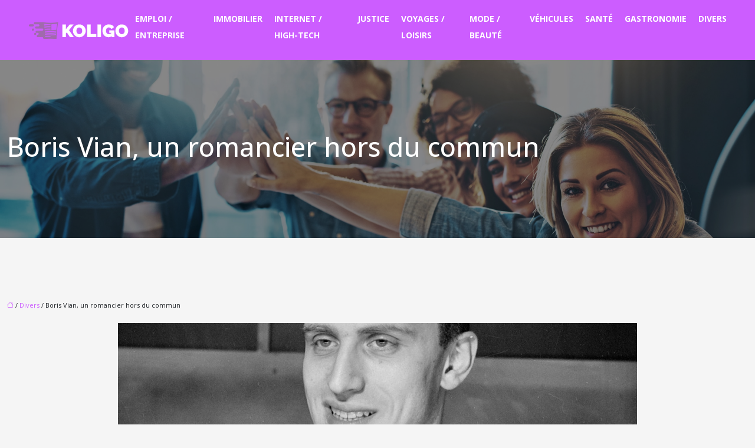

--- FILE ---
content_type: text/html; charset=UTF-8
request_url: https://www.koligo.fr/boris-vian-un-romancier-hors-du-commun/
body_size: 11710
content:
<!DOCTYPE html>
<html lang="fr-FR">
<head>
<meta charset="UTF-8" />
<meta name="viewport" content="width=device-width">
<link rel="shortcut icon" href="/wp-content/uploads/2020/07/koligo-fav-icon.png" /><script type="application/ld+json">
{
  "@context": "https://schema.org",
  "@type": "Article",
  "mainEntityOfPage": {
    "@type": "WebPage",
    "@id": "https://www.koligo.fr/boris-vian-un-romancier-hors-du-commun/"
  },
  "headline": "Boris Vian : une figure du monde culturel français",
  "description": "Boris Vian fait partie des romanciers qui ont marqué l’histoire culturelle en France. Ses multiples talents et son vécu ont véritablement fait sa renommée. ",
  "image": {
    "@type": "ImageObject",
    "url":"https://www.koligo.fr/wp-content/uploads/2022/05/boris-vian.jpg",
    "width":880,
    "height": 300 
  },  "author": {
    "@type": "Person",
    "name": "admin",
    "url": "https://www.koligo.fr/author/koligo"
  },
  "publisher": {
    "@type": "Organization",
    "name": "",
    "logo": {
      "@type": "ImageObject",
      "url": "https://www.koligo.fr/wp-content/uploads/2020/07/koligo-logo-scroll.png"
    }
  },
  "datePublished": "2022-05-05T16:00:45+00:00",
  "dateModified": "2022-05-05T16:00:45+00:00"
}
</script>
<meta name='robots' content='max-image-preview:large' />
	<style>img:is([sizes="auto" i], [sizes^="auto," i]) { contain-intrinsic-size: 3000px 1500px }</style>
	<title>Boris Vian : une figure du monde culturel français</title><meta name="description" content="Boris Vian fait partie des romanciers qui ont marqué l’histoire culturelle en France. Ses multiples talents et son vécu ont véritablement fait sa renommée. "><link rel='stylesheet' id='wp-block-library-css' href='https://www.koligo.fr/wp-includes/css/dist/block-library/style.min.css?ver=d5b7f9f73180fc83e1346820ad69b350' type='text/css' media='all' />
<style id='global-styles-inline-css' type='text/css'>
:root{--wp--preset--aspect-ratio--square: 1;--wp--preset--aspect-ratio--4-3: 4/3;--wp--preset--aspect-ratio--3-4: 3/4;--wp--preset--aspect-ratio--3-2: 3/2;--wp--preset--aspect-ratio--2-3: 2/3;--wp--preset--aspect-ratio--16-9: 16/9;--wp--preset--aspect-ratio--9-16: 9/16;--wp--preset--color--black: #000000;--wp--preset--color--cyan-bluish-gray: #abb8c3;--wp--preset--color--white: #ffffff;--wp--preset--color--pale-pink: #f78da7;--wp--preset--color--vivid-red: #cf2e2e;--wp--preset--color--luminous-vivid-orange: #ff6900;--wp--preset--color--luminous-vivid-amber: #fcb900;--wp--preset--color--light-green-cyan: #7bdcb5;--wp--preset--color--vivid-green-cyan: #00d084;--wp--preset--color--pale-cyan-blue: #8ed1fc;--wp--preset--color--vivid-cyan-blue: #0693e3;--wp--preset--color--vivid-purple: #9b51e0;--wp--preset--color--base: #f9f9f9;--wp--preset--color--base-2: #ffffff;--wp--preset--color--contrast: #111111;--wp--preset--color--contrast-2: #636363;--wp--preset--color--contrast-3: #A4A4A4;--wp--preset--color--accent: #cfcabe;--wp--preset--color--accent-2: #c2a990;--wp--preset--color--accent-3: #d8613c;--wp--preset--color--accent-4: #b1c5a4;--wp--preset--color--accent-5: #b5bdbc;--wp--preset--gradient--vivid-cyan-blue-to-vivid-purple: linear-gradient(135deg,rgba(6,147,227,1) 0%,rgb(155,81,224) 100%);--wp--preset--gradient--light-green-cyan-to-vivid-green-cyan: linear-gradient(135deg,rgb(122,220,180) 0%,rgb(0,208,130) 100%);--wp--preset--gradient--luminous-vivid-amber-to-luminous-vivid-orange: linear-gradient(135deg,rgba(252,185,0,1) 0%,rgba(255,105,0,1) 100%);--wp--preset--gradient--luminous-vivid-orange-to-vivid-red: linear-gradient(135deg,rgba(255,105,0,1) 0%,rgb(207,46,46) 100%);--wp--preset--gradient--very-light-gray-to-cyan-bluish-gray: linear-gradient(135deg,rgb(238,238,238) 0%,rgb(169,184,195) 100%);--wp--preset--gradient--cool-to-warm-spectrum: linear-gradient(135deg,rgb(74,234,220) 0%,rgb(151,120,209) 20%,rgb(207,42,186) 40%,rgb(238,44,130) 60%,rgb(251,105,98) 80%,rgb(254,248,76) 100%);--wp--preset--gradient--blush-light-purple: linear-gradient(135deg,rgb(255,206,236) 0%,rgb(152,150,240) 100%);--wp--preset--gradient--blush-bordeaux: linear-gradient(135deg,rgb(254,205,165) 0%,rgb(254,45,45) 50%,rgb(107,0,62) 100%);--wp--preset--gradient--luminous-dusk: linear-gradient(135deg,rgb(255,203,112) 0%,rgb(199,81,192) 50%,rgb(65,88,208) 100%);--wp--preset--gradient--pale-ocean: linear-gradient(135deg,rgb(255,245,203) 0%,rgb(182,227,212) 50%,rgb(51,167,181) 100%);--wp--preset--gradient--electric-grass: linear-gradient(135deg,rgb(202,248,128) 0%,rgb(113,206,126) 100%);--wp--preset--gradient--midnight: linear-gradient(135deg,rgb(2,3,129) 0%,rgb(40,116,252) 100%);--wp--preset--gradient--gradient-1: linear-gradient(to bottom, #cfcabe 0%, #F9F9F9 100%);--wp--preset--gradient--gradient-2: linear-gradient(to bottom, #C2A990 0%, #F9F9F9 100%);--wp--preset--gradient--gradient-3: linear-gradient(to bottom, #D8613C 0%, #F9F9F9 100%);--wp--preset--gradient--gradient-4: linear-gradient(to bottom, #B1C5A4 0%, #F9F9F9 100%);--wp--preset--gradient--gradient-5: linear-gradient(to bottom, #B5BDBC 0%, #F9F9F9 100%);--wp--preset--gradient--gradient-6: linear-gradient(to bottom, #A4A4A4 0%, #F9F9F9 100%);--wp--preset--gradient--gradient-7: linear-gradient(to bottom, #cfcabe 50%, #F9F9F9 50%);--wp--preset--gradient--gradient-8: linear-gradient(to bottom, #C2A990 50%, #F9F9F9 50%);--wp--preset--gradient--gradient-9: linear-gradient(to bottom, #D8613C 50%, #F9F9F9 50%);--wp--preset--gradient--gradient-10: linear-gradient(to bottom, #B1C5A4 50%, #F9F9F9 50%);--wp--preset--gradient--gradient-11: linear-gradient(to bottom, #B5BDBC 50%, #F9F9F9 50%);--wp--preset--gradient--gradient-12: linear-gradient(to bottom, #A4A4A4 50%, #F9F9F9 50%);--wp--preset--font-size--small: 13px;--wp--preset--font-size--medium: 20px;--wp--preset--font-size--large: 36px;--wp--preset--font-size--x-large: 42px;--wp--preset--spacing--20: min(1.5rem, 2vw);--wp--preset--spacing--30: min(2.5rem, 3vw);--wp--preset--spacing--40: min(4rem, 5vw);--wp--preset--spacing--50: min(6.5rem, 8vw);--wp--preset--spacing--60: min(10.5rem, 13vw);--wp--preset--spacing--70: 3.38rem;--wp--preset--spacing--80: 5.06rem;--wp--preset--spacing--10: 1rem;--wp--preset--shadow--natural: 6px 6px 9px rgba(0, 0, 0, 0.2);--wp--preset--shadow--deep: 12px 12px 50px rgba(0, 0, 0, 0.4);--wp--preset--shadow--sharp: 6px 6px 0px rgba(0, 0, 0, 0.2);--wp--preset--shadow--outlined: 6px 6px 0px -3px rgba(255, 255, 255, 1), 6px 6px rgba(0, 0, 0, 1);--wp--preset--shadow--crisp: 6px 6px 0px rgba(0, 0, 0, 1);}:root { --wp--style--global--content-size: 1320px;--wp--style--global--wide-size: 1920px; }:where(body) { margin: 0; }.wp-site-blocks { padding-top: var(--wp--style--root--padding-top); padding-bottom: var(--wp--style--root--padding-bottom); }.has-global-padding { padding-right: var(--wp--style--root--padding-right); padding-left: var(--wp--style--root--padding-left); }.has-global-padding > .alignfull { margin-right: calc(var(--wp--style--root--padding-right) * -1); margin-left: calc(var(--wp--style--root--padding-left) * -1); }.has-global-padding :where(:not(.alignfull.is-layout-flow) > .has-global-padding:not(.wp-block-block, .alignfull)) { padding-right: 0; padding-left: 0; }.has-global-padding :where(:not(.alignfull.is-layout-flow) > .has-global-padding:not(.wp-block-block, .alignfull)) > .alignfull { margin-left: 0; margin-right: 0; }.wp-site-blocks > .alignleft { float: left; margin-right: 2em; }.wp-site-blocks > .alignright { float: right; margin-left: 2em; }.wp-site-blocks > .aligncenter { justify-content: center; margin-left: auto; margin-right: auto; }:where(.wp-site-blocks) > * { margin-block-start: 1.2rem; margin-block-end: 0; }:where(.wp-site-blocks) > :first-child { margin-block-start: 0; }:where(.wp-site-blocks) > :last-child { margin-block-end: 0; }:root { --wp--style--block-gap: 1.2rem; }:root :where(.is-layout-flow) > :first-child{margin-block-start: 0;}:root :where(.is-layout-flow) > :last-child{margin-block-end: 0;}:root :where(.is-layout-flow) > *{margin-block-start: 1.2rem;margin-block-end: 0;}:root :where(.is-layout-constrained) > :first-child{margin-block-start: 0;}:root :where(.is-layout-constrained) > :last-child{margin-block-end: 0;}:root :where(.is-layout-constrained) > *{margin-block-start: 1.2rem;margin-block-end: 0;}:root :where(.is-layout-flex){gap: 1.2rem;}:root :where(.is-layout-grid){gap: 1.2rem;}.is-layout-flow > .alignleft{float: left;margin-inline-start: 0;margin-inline-end: 2em;}.is-layout-flow > .alignright{float: right;margin-inline-start: 2em;margin-inline-end: 0;}.is-layout-flow > .aligncenter{margin-left: auto !important;margin-right: auto !important;}.is-layout-constrained > .alignleft{float: left;margin-inline-start: 0;margin-inline-end: 2em;}.is-layout-constrained > .alignright{float: right;margin-inline-start: 2em;margin-inline-end: 0;}.is-layout-constrained > .aligncenter{margin-left: auto !important;margin-right: auto !important;}.is-layout-constrained > :where(:not(.alignleft):not(.alignright):not(.alignfull)){max-width: var(--wp--style--global--content-size);margin-left: auto !important;margin-right: auto !important;}.is-layout-constrained > .alignwide{max-width: var(--wp--style--global--wide-size);}body .is-layout-flex{display: flex;}.is-layout-flex{flex-wrap: wrap;align-items: center;}.is-layout-flex > :is(*, div){margin: 0;}body .is-layout-grid{display: grid;}.is-layout-grid > :is(*, div){margin: 0;}body{--wp--style--root--padding-top: 0px;--wp--style--root--padding-right: var(--wp--preset--spacing--50);--wp--style--root--padding-bottom: 0px;--wp--style--root--padding-left: var(--wp--preset--spacing--50);}a:where(:not(.wp-element-button)){text-decoration: underline;}:root :where(a:where(:not(.wp-element-button)):hover){text-decoration: none;}:root :where(.wp-element-button, .wp-block-button__link){background-color: var(--wp--preset--color--contrast);border-radius: .33rem;border-color: var(--wp--preset--color--contrast);border-width: 0;color: var(--wp--preset--color--base);font-family: inherit;font-size: var(--wp--preset--font-size--small);font-style: normal;font-weight: 500;line-height: inherit;padding-top: 0.6rem;padding-right: 1rem;padding-bottom: 0.6rem;padding-left: 1rem;text-decoration: none;}:root :where(.wp-element-button:hover, .wp-block-button__link:hover){background-color: var(--wp--preset--color--contrast-2);border-color: var(--wp--preset--color--contrast-2);color: var(--wp--preset--color--base);}:root :where(.wp-element-button:focus, .wp-block-button__link:focus){background-color: var(--wp--preset--color--contrast-2);border-color: var(--wp--preset--color--contrast-2);color: var(--wp--preset--color--base);outline-color: var(--wp--preset--color--contrast);outline-offset: 2px;outline-style: dotted;outline-width: 1px;}:root :where(.wp-element-button:active, .wp-block-button__link:active){background-color: var(--wp--preset--color--contrast);color: var(--wp--preset--color--base);}:root :where(.wp-element-caption, .wp-block-audio figcaption, .wp-block-embed figcaption, .wp-block-gallery figcaption, .wp-block-image figcaption, .wp-block-table figcaption, .wp-block-video figcaption){color: var(--wp--preset--color--contrast-2);font-family: var(--wp--preset--font-family--body);font-size: 0.8rem;}.has-black-color{color: var(--wp--preset--color--black) !important;}.has-cyan-bluish-gray-color{color: var(--wp--preset--color--cyan-bluish-gray) !important;}.has-white-color{color: var(--wp--preset--color--white) !important;}.has-pale-pink-color{color: var(--wp--preset--color--pale-pink) !important;}.has-vivid-red-color{color: var(--wp--preset--color--vivid-red) !important;}.has-luminous-vivid-orange-color{color: var(--wp--preset--color--luminous-vivid-orange) !important;}.has-luminous-vivid-amber-color{color: var(--wp--preset--color--luminous-vivid-amber) !important;}.has-light-green-cyan-color{color: var(--wp--preset--color--light-green-cyan) !important;}.has-vivid-green-cyan-color{color: var(--wp--preset--color--vivid-green-cyan) !important;}.has-pale-cyan-blue-color{color: var(--wp--preset--color--pale-cyan-blue) !important;}.has-vivid-cyan-blue-color{color: var(--wp--preset--color--vivid-cyan-blue) !important;}.has-vivid-purple-color{color: var(--wp--preset--color--vivid-purple) !important;}.has-base-color{color: var(--wp--preset--color--base) !important;}.has-base-2-color{color: var(--wp--preset--color--base-2) !important;}.has-contrast-color{color: var(--wp--preset--color--contrast) !important;}.has-contrast-2-color{color: var(--wp--preset--color--contrast-2) !important;}.has-contrast-3-color{color: var(--wp--preset--color--contrast-3) !important;}.has-accent-color{color: var(--wp--preset--color--accent) !important;}.has-accent-2-color{color: var(--wp--preset--color--accent-2) !important;}.has-accent-3-color{color: var(--wp--preset--color--accent-3) !important;}.has-accent-4-color{color: var(--wp--preset--color--accent-4) !important;}.has-accent-5-color{color: var(--wp--preset--color--accent-5) !important;}.has-black-background-color{background-color: var(--wp--preset--color--black) !important;}.has-cyan-bluish-gray-background-color{background-color: var(--wp--preset--color--cyan-bluish-gray) !important;}.has-white-background-color{background-color: var(--wp--preset--color--white) !important;}.has-pale-pink-background-color{background-color: var(--wp--preset--color--pale-pink) !important;}.has-vivid-red-background-color{background-color: var(--wp--preset--color--vivid-red) !important;}.has-luminous-vivid-orange-background-color{background-color: var(--wp--preset--color--luminous-vivid-orange) !important;}.has-luminous-vivid-amber-background-color{background-color: var(--wp--preset--color--luminous-vivid-amber) !important;}.has-light-green-cyan-background-color{background-color: var(--wp--preset--color--light-green-cyan) !important;}.has-vivid-green-cyan-background-color{background-color: var(--wp--preset--color--vivid-green-cyan) !important;}.has-pale-cyan-blue-background-color{background-color: var(--wp--preset--color--pale-cyan-blue) !important;}.has-vivid-cyan-blue-background-color{background-color: var(--wp--preset--color--vivid-cyan-blue) !important;}.has-vivid-purple-background-color{background-color: var(--wp--preset--color--vivid-purple) !important;}.has-base-background-color{background-color: var(--wp--preset--color--base) !important;}.has-base-2-background-color{background-color: var(--wp--preset--color--base-2) !important;}.has-contrast-background-color{background-color: var(--wp--preset--color--contrast) !important;}.has-contrast-2-background-color{background-color: var(--wp--preset--color--contrast-2) !important;}.has-contrast-3-background-color{background-color: var(--wp--preset--color--contrast-3) !important;}.has-accent-background-color{background-color: var(--wp--preset--color--accent) !important;}.has-accent-2-background-color{background-color: var(--wp--preset--color--accent-2) !important;}.has-accent-3-background-color{background-color: var(--wp--preset--color--accent-3) !important;}.has-accent-4-background-color{background-color: var(--wp--preset--color--accent-4) !important;}.has-accent-5-background-color{background-color: var(--wp--preset--color--accent-5) !important;}.has-black-border-color{border-color: var(--wp--preset--color--black) !important;}.has-cyan-bluish-gray-border-color{border-color: var(--wp--preset--color--cyan-bluish-gray) !important;}.has-white-border-color{border-color: var(--wp--preset--color--white) !important;}.has-pale-pink-border-color{border-color: var(--wp--preset--color--pale-pink) !important;}.has-vivid-red-border-color{border-color: var(--wp--preset--color--vivid-red) !important;}.has-luminous-vivid-orange-border-color{border-color: var(--wp--preset--color--luminous-vivid-orange) !important;}.has-luminous-vivid-amber-border-color{border-color: var(--wp--preset--color--luminous-vivid-amber) !important;}.has-light-green-cyan-border-color{border-color: var(--wp--preset--color--light-green-cyan) !important;}.has-vivid-green-cyan-border-color{border-color: var(--wp--preset--color--vivid-green-cyan) !important;}.has-pale-cyan-blue-border-color{border-color: var(--wp--preset--color--pale-cyan-blue) !important;}.has-vivid-cyan-blue-border-color{border-color: var(--wp--preset--color--vivid-cyan-blue) !important;}.has-vivid-purple-border-color{border-color: var(--wp--preset--color--vivid-purple) !important;}.has-base-border-color{border-color: var(--wp--preset--color--base) !important;}.has-base-2-border-color{border-color: var(--wp--preset--color--base-2) !important;}.has-contrast-border-color{border-color: var(--wp--preset--color--contrast) !important;}.has-contrast-2-border-color{border-color: var(--wp--preset--color--contrast-2) !important;}.has-contrast-3-border-color{border-color: var(--wp--preset--color--contrast-3) !important;}.has-accent-border-color{border-color: var(--wp--preset--color--accent) !important;}.has-accent-2-border-color{border-color: var(--wp--preset--color--accent-2) !important;}.has-accent-3-border-color{border-color: var(--wp--preset--color--accent-3) !important;}.has-accent-4-border-color{border-color: var(--wp--preset--color--accent-4) !important;}.has-accent-5-border-color{border-color: var(--wp--preset--color--accent-5) !important;}.has-vivid-cyan-blue-to-vivid-purple-gradient-background{background: var(--wp--preset--gradient--vivid-cyan-blue-to-vivid-purple) !important;}.has-light-green-cyan-to-vivid-green-cyan-gradient-background{background: var(--wp--preset--gradient--light-green-cyan-to-vivid-green-cyan) !important;}.has-luminous-vivid-amber-to-luminous-vivid-orange-gradient-background{background: var(--wp--preset--gradient--luminous-vivid-amber-to-luminous-vivid-orange) !important;}.has-luminous-vivid-orange-to-vivid-red-gradient-background{background: var(--wp--preset--gradient--luminous-vivid-orange-to-vivid-red) !important;}.has-very-light-gray-to-cyan-bluish-gray-gradient-background{background: var(--wp--preset--gradient--very-light-gray-to-cyan-bluish-gray) !important;}.has-cool-to-warm-spectrum-gradient-background{background: var(--wp--preset--gradient--cool-to-warm-spectrum) !important;}.has-blush-light-purple-gradient-background{background: var(--wp--preset--gradient--blush-light-purple) !important;}.has-blush-bordeaux-gradient-background{background: var(--wp--preset--gradient--blush-bordeaux) !important;}.has-luminous-dusk-gradient-background{background: var(--wp--preset--gradient--luminous-dusk) !important;}.has-pale-ocean-gradient-background{background: var(--wp--preset--gradient--pale-ocean) !important;}.has-electric-grass-gradient-background{background: var(--wp--preset--gradient--electric-grass) !important;}.has-midnight-gradient-background{background: var(--wp--preset--gradient--midnight) !important;}.has-gradient-1-gradient-background{background: var(--wp--preset--gradient--gradient-1) !important;}.has-gradient-2-gradient-background{background: var(--wp--preset--gradient--gradient-2) !important;}.has-gradient-3-gradient-background{background: var(--wp--preset--gradient--gradient-3) !important;}.has-gradient-4-gradient-background{background: var(--wp--preset--gradient--gradient-4) !important;}.has-gradient-5-gradient-background{background: var(--wp--preset--gradient--gradient-5) !important;}.has-gradient-6-gradient-background{background: var(--wp--preset--gradient--gradient-6) !important;}.has-gradient-7-gradient-background{background: var(--wp--preset--gradient--gradient-7) !important;}.has-gradient-8-gradient-background{background: var(--wp--preset--gradient--gradient-8) !important;}.has-gradient-9-gradient-background{background: var(--wp--preset--gradient--gradient-9) !important;}.has-gradient-10-gradient-background{background: var(--wp--preset--gradient--gradient-10) !important;}.has-gradient-11-gradient-background{background: var(--wp--preset--gradient--gradient-11) !important;}.has-gradient-12-gradient-background{background: var(--wp--preset--gradient--gradient-12) !important;}.has-small-font-size{font-size: var(--wp--preset--font-size--small) !important;}.has-medium-font-size{font-size: var(--wp--preset--font-size--medium) !important;}.has-large-font-size{font-size: var(--wp--preset--font-size--large) !important;}.has-x-large-font-size{font-size: var(--wp--preset--font-size--x-large) !important;}
:root :where(.wp-block-pullquote){border-radius: var(--wp--preset--spacing--20);font-family: var(--wp--preset--font-family--heading);font-size: var(--wp--preset--font-size--x-large);font-style: italic;font-weight: 400;letter-spacing: 0em;line-height: 1.5;padding-top: var(--wp--preset--spacing--40);padding-bottom: var(--wp--preset--spacing--40);}
:root :where(.wp-block-pullquote cite){font-family: var(--wp--preset--font-family--body);font-size: var(--wp--preset--font-size--medium);font-style: normal;}
:root :where(.wp-block-avatar img){border-radius: 90px;}
:root :where(.wp-block-buttons-is-layout-flow) > :first-child{margin-block-start: 0;}:root :where(.wp-block-buttons-is-layout-flow) > :last-child{margin-block-end: 0;}:root :where(.wp-block-buttons-is-layout-flow) > *{margin-block-start: 0.7rem;margin-block-end: 0;}:root :where(.wp-block-buttons-is-layout-constrained) > :first-child{margin-block-start: 0;}:root :where(.wp-block-buttons-is-layout-constrained) > :last-child{margin-block-end: 0;}:root :where(.wp-block-buttons-is-layout-constrained) > *{margin-block-start: 0.7rem;margin-block-end: 0;}:root :where(.wp-block-buttons-is-layout-flex){gap: 0.7rem;}:root :where(.wp-block-buttons-is-layout-grid){gap: 0.7rem;}
:root :where(.wp-block-calendar table, .wp-block-calendar th){color: var(--wp--preset--color--contrast);}:root :where(.wp-block-calendar.wp-block-calendar table:where(:not(.has-text-color)) th){background-color:var(--wp--preset--color--contrast-2);color:var(--wp--preset--color--base);border-color:var(--wp--preset--color--contrast-2)}:root :where(.wp-block-calendar table:where(:not(.has-text-color)) td){border-color:var(--wp--preset--color--contrast-2)}
:root :where(.wp-block-categories){padding-right: 0px;padding-left: 0px;}:root :where(.wp-block-categories){list-style-type:none;}:root :where(.wp-block-categories li){margin-bottom: 0.5rem;}
:root :where(.wp-block-code){background-color: var(--wp--preset--color--base-2);border-radius: var(--wp--preset--spacing--20);border-color: var(--wp--preset--color--contrast);color: var(--wp--preset--color--contrast-2);font-size: var(--wp--preset--font-size--medium);font-style: normal;font-weight: 400;line-height: 1.6;padding-top: calc(var(--wp--preset--spacing--30) + 0.75rem);padding-right: calc(var(--wp--preset--spacing--30) + 0.75rem);padding-bottom: calc(var(--wp--preset--spacing--30) + 0.75rem);padding-left: calc(var(--wp--preset--spacing--30) + 0.75rem);}
:root :where(.wp-block-comment-author-name){color: var(--wp--preset--color--contrast);font-size: var(--wp--preset--font-size--small);font-style: normal;font-weight: 600;}
:root :where(.wp-block-comment-author-name a:where(:not(.wp-element-button))){text-decoration: none;}
:root :where(.wp-block-comment-author-name a:where(:not(.wp-element-button)):hover){text-decoration: none;}
:root :where(.wp-block-comment-content){font-size: var(--wp--preset--font-size--small);margin-top: var(--wp--preset--spacing--20);margin-bottom: var(--wp--preset--spacing--20);}
:root :where(.wp-block-comment-date){color: var(--wp--preset--color--contrast-2);font-size: var(--wp--preset--font-size--small);margin-top: 0px;margin-bottom: 0px;}
:root :where(.wp-block-comment-date a:where(:not(.wp-element-button))){color: var(--wp--preset--color--contrast-2);text-decoration: none;}
:root :where(.wp-block-comment-date a:where(:not(.wp-element-button)):hover){text-decoration: none;}
:root :where(.wp-block-comment-edit-link){font-size: var(--wp--preset--font-size--small);}
:root :where(.wp-block-comment-edit-link a:where(:not(.wp-element-button))){color: var(--wp--preset--color--contrast-2);text-decoration: none;}
:root :where(.wp-block-comment-edit-link a:where(:not(.wp-element-button)):hover){text-decoration: none;}
:root :where(.wp-block-comment-reply-link){font-size: var(--wp--preset--font-size--small);}
:root :where(.wp-block-comment-reply-link a:where(:not(.wp-element-button))){color: var(--wp--preset--color--contrast-2);text-decoration: none;}
:root :where(.wp-block-comment-reply-link a:where(:not(.wp-element-button)):hover){text-decoration: none;}
:root :where(.wp-block-post-comments-form textarea, .wp-block-post-comments-form input){border-radius:.33rem}
:root :where(.wp-block-comments-pagination){font-size: var(--wp--preset--font-size--small);}
:root :where(.wp-block-comments-pagination-next){font-size: var(--wp--preset--font-size--small);}
:root :where(.wp-block-comments-pagination-numbers){font-size: var(--wp--preset--font-size--small);}
:root :where(.wp-block-comments-pagination-previous){font-size: var(--wp--preset--font-size--small);}
:root :where(.wp-block-footnotes){font-size: var(--wp--preset--font-size--small);}
:root :where(.wp-block-gallery){margin-bottom: var(--wp--preset--spacing--50);}
:root :where(.wp-block-list){padding-left: var(--wp--preset--spacing--10);}
:root :where(.wp-block-loginout input){border-radius:.33rem;padding:calc(0.667em + 2px);border:1px solid #949494;}
:root :where(.wp-block-navigation){font-weight: 500;}
:root :where(.wp-block-navigation a:where(:not(.wp-element-button))){text-decoration: none;}
:root :where(.wp-block-navigation a:where(:not(.wp-element-button)):hover){text-decoration: none;}
:root :where(.wp-block-post-author){font-size: var(--wp--preset--font-size--small);}
:root :where(.wp-block-post-author-name){font-size: var(--wp--preset--font-size--small);}
:root :where(.wp-block-post-author-name a:where(:not(.wp-element-button))){text-decoration: none;}
:root :where(.wp-block-post-author-name a:where(:not(.wp-element-button)):hover){text-decoration: none;}
:root :where(.wp-block-post-date){color: var(--wp--preset--color--contrast-2);font-size: var(--wp--preset--font-size--small);}
:root :where(.wp-block-post-date a:where(:not(.wp-element-button))){color: var(--wp--preset--color--contrast-2);text-decoration: none;}
:root :where(.wp-block-post-date a:where(:not(.wp-element-button)):hover){text-decoration: none;}
:root :where(.wp-block-post-excerpt){line-height: 1.6;}
:root :where(.wp-block-post-featured-image img, .wp-block-post-featured-image .block-editor-media-placeholder, .wp-block-post-featured-image .wp-block-post-featured-image__overlay){border-radius: var(--wp--preset--spacing--20);}
:root :where(.wp-block-post-terms){font-size: var(--wp--preset--font-size--small);}:root :where(.wp-block-post-terms .wp-block-post-terms__prefix){color: var(--wp--preset--color--contrast-2);}
:root :where(.wp-block-post-terms a:where(:not(.wp-element-button))){text-decoration: none;}
:root :where(.wp-block-post-terms a:where(:not(.wp-element-button)):hover){text-decoration: none;}
:root :where(.wp-block-post-title a:where(:not(.wp-element-button))){text-decoration: none;}
:root :where(.wp-block-post-title a:where(:not(.wp-element-button)):hover){text-decoration: none;}
:root :where(.wp-block-query-title span){font-style: italic;}
:root :where(.wp-block-query-no-results){padding-top: var(--wp--preset--spacing--30);}
:root :where(.wp-block-quote){background-color: var(--wp--preset--color--base-2);border-radius: var(--wp--preset--spacing--20);font-family: var(--wp--preset--font-family--heading);font-size: var(--wp--preset--font-size--large);font-style: italic;line-height: 1.3;padding-top: calc(var(--wp--preset--spacing--30) + 0.75rem);padding-right: calc(var(--wp--preset--spacing--30) + 0.75rem);padding-bottom: calc(var(--wp--preset--spacing--30) + 0.75rem);padding-left: calc(var(--wp--preset--spacing--30) + 0.75rem);}:root :where(.wp-block-quote :where(p)){margin-block-start:0;margin-block-end:calc(var(--wp--preset--spacing--10) + 0.5rem);}:root :where(.wp-block-quote :where(:last-child)){margin-block-end:0;}:root :where(.wp-block-quote.has-text-align-right.is-style-plain, .rtl .is-style-plain.wp-block-quote:not(.has-text-align-center):not(.has-text-align-left)){border-width: 0 2px 0 0;padding-left:calc(var(--wp--preset--spacing--20) + 0.5rem);padding-right:calc(var(--wp--preset--spacing--20) + 0.5rem);}:root :where(.wp-block-quote.has-text-align-left.is-style-plain, body:not(.rtl) .is-style-plain.wp-block-quote:not(.has-text-align-center):not(.has-text-align-right)){border-width: 0 0 0 2px;padding-left:calc(var(--wp--preset--spacing--20) + 0.5rem);padding-right:calc(var(--wp--preset--spacing--20) + 0.5rem)}
:root :where(.wp-block-quote cite){font-family: var(--wp--preset--font-family--body);font-size: var(--wp--preset--font-size--small);font-style: normal;}
:root :where(.wp-block-search .wp-block-search__label, .wp-block-search .wp-block-search__input, .wp-block-search .wp-block-search__button){font-size: var(--wp--preset--font-size--small);}:root :where(.wp-block-search .wp-block-search__input){border-radius:.33rem}
:root :where(.wp-block-search .wp-element-button,.wp-block-search  .wp-block-button__link){border-radius: .33rem;}
:root :where(.wp-block-separator){border-color: currentColor;border-width: 0 0 1px 0;border-style: solid;color: var(--wp--preset--color--contrast);}:root :where(.wp-block-separator){}:root :where(.wp-block-separator:not(.is-style-wide):not(.is-style-dots):not(.alignwide):not(.alignfull)){width: var(--wp--preset--spacing--60)}
:root :where(.wp-block-site-tagline){color: var(--wp--preset--color--contrast-2);font-size: var(--wp--preset--font-size--small);}
:root :where(.wp-block-site-title){font-family: var(--wp--preset--font-family--body);font-size: 1.2rem;font-style: normal;font-weight: 600;}
:root :where(.wp-block-site-title a:where(:not(.wp-element-button))){text-decoration: none;}
:root :where(.wp-block-site-title a:where(:not(.wp-element-button)):hover){text-decoration: none;}
</style>
<link rel='stylesheet' id='default-css' href='https://www.koligo.fr/wp-content/themes/factory-templates-4/style.css?ver=d5b7f9f73180fc83e1346820ad69b350' type='text/css' media='all' />
<link rel='stylesheet' id='bootstrap5-css' href='https://www.koligo.fr/wp-content/themes/factory-templates-4/css/bootstrap.min.css?ver=d5b7f9f73180fc83e1346820ad69b350' type='text/css' media='all' />
<link rel='stylesheet' id='bootstrap-icon-css' href='https://www.koligo.fr/wp-content/themes/factory-templates-4/css/bootstrap-icons.css?ver=d5b7f9f73180fc83e1346820ad69b350' type='text/css' media='all' />
<link rel='stylesheet' id='global-css' href='https://www.koligo.fr/wp-content/themes/factory-templates-4/css/global.css?ver=d5b7f9f73180fc83e1346820ad69b350' type='text/css' media='all' />
<link rel='stylesheet' id='custom-post-css' href='https://www.koligo.fr/wp-content/themes/factory-templates-4/css/custom-post.css?ver=d5b7f9f73180fc83e1346820ad69b350' type='text/css' media='all' />
<script type="text/javascript" src="https://code.jquery.com/jquery-3.2.1.min.js?ver=d5b7f9f73180fc83e1346820ad69b350" id="jquery3.2.1-js"></script>
<script type="text/javascript" src="https://www.koligo.fr/wp-content/themes/factory-templates-4/js/fn.js?ver=d5b7f9f73180fc83e1346820ad69b350" id="default_script-js"></script>
<link rel="https://api.w.org/" href="https://www.koligo.fr/wp-json/" /><link rel="alternate" title="JSON" type="application/json" href="https://www.koligo.fr/wp-json/wp/v2/posts/1816" /><link rel="EditURI" type="application/rsd+xml" title="RSD" href="https://www.koligo.fr/xmlrpc.php?rsd" />
<link rel="canonical" href="https://www.koligo.fr/boris-vian-un-romancier-hors-du-commun/" />
<link rel='shortlink' href='https://www.koligo.fr/?p=1816' />
<link rel="alternate" title="oEmbed (JSON)" type="application/json+oembed" href="https://www.koligo.fr/wp-json/oembed/1.0/embed?url=https%3A%2F%2Fwww.koligo.fr%2Fboris-vian-un-romancier-hors-du-commun%2F" />
<link rel="alternate" title="oEmbed (XML)" type="text/xml+oembed" href="https://www.koligo.fr/wp-json/oembed/1.0/embed?url=https%3A%2F%2Fwww.koligo.fr%2Fboris-vian-un-romancier-hors-du-commun%2F&#038;format=xml" />
 
<meta name="google-site-verification" content="IbzpyjiHN2XTxCJ_eA4jBaCDd0TMd6o1LgI8C8UTm4I" />
<meta name="google-site-verification" content="G6ZI-JeQA1TANX7RgiZWRad9i-U1rQyQpdhyqn0YCnM" />
<meta name="google-site-verification" content="A-HZnOaWmJOvdNxpmvPx62ms9jKxbTPZson0SL4jfKU" />
<link rel="preconnect" href="https://fonts.googleapis.com">
<link rel="preconnect" href="https://fonts.gstatic.com" crossorigin>
<link href="https://fonts.googleapis.com/css2?family=Open+Sans:ital,wght@0,300..800;1,300..800&display=swap" rel="stylesheet"> 
<style type="text/css">
.default_color_background,.menu-bars{background-color : #cc5dff }.default_color_text,a,h1 span,h2 span,h3 span,h4 span,h5 span,h6 span{color :#cc5dff }.navigation li a,.navigation li.disabled,.navigation li.active a,.owl-dots .owl-dot.active span,.owl-dots .owl-dot:hover span{background-color: #cc5dff;}
.block-spc{border-color:#cc5dff}
.page-content a{color : #cc5dff }.page-content a:hover{color : #18191B }.home .body-content a{color : #cc5dff }body:not(.home) .main-navigation{background-color:#cc5dff}.main-navigation.scrolled{background-color:#18191B;}.main-navigation  .logo-sticky{height: 40px;}.main-navigation .sub-menu{background-color: #cc5dff;}nav li a{font-size:14px;}nav li a{color:#fff!important;}nav li:hover > a,.current-menu-item > a{color:#205672!important;}.scrolled nav li a{color:#fff!important;}.scrolled nav li:hover a,.scrolled .current-menu-item a{color:#7b3232!important;}.sub-menu a{color:#205672!important;}nav .sub-menu a:hover{color:#fff!important;}.archive #mask{background-color: #00000078;}.archive h1{color:#ffffff!important;}.archive h1{text-align:center!important;} .archive h1{font-size:45px}  .archive h2{font-size:25px} .archive h2 a{color:#0a0a0a!important;}.archive .readmore{background-color:#0a0a0a;}.archive .readmore{color:#fff;}.archive .readmore:hover{background-color:#cc5dff;}.archive .readmore:hover{color:#fff;}.archive .readmore{padding:10px 25px;}.archive .readmore{border-width: 0px}.single h1{color:#ffffff!important;}.single .the-post h2{color:#000!important;}.single .the-post h3{color:#000!important;}.single .the-post h4{color:#000!important;}.single .the-post h5{color:#000!important;}.single .the-post h6{color:#000!important;} .single .post-content a{color:#cc5dff} .single .post-content a:hover{color:#18191B}.single h1{text-align:left!important;}.single h1{font-size: 45px}.single h2{font-size: 25px}.single h3{font-size: 21px}.single h4{font-size: 18px}.single h5{font-size: 16px}.single h6{font-size: 15px}footer{background-position:top }  footer{padding:300px 0px 230px;} </style>
<style>:root {
    --color-primary: #cc5dff;
    --color-primary-light: #ff78ff;
    --color-primary-dark: #8e41b2;
    --color-primary-hover: #b753e5;
    --color-primary-muted: #ff94ff;
            --color-background: #fff;
    --color-text: #000000;
} </style>
<style id="custom-st" type="text/css">
body{font-family:'Open Sans',sans-serif;line-height:28px;}nav li a{font-weight:700;text-transform:uppercase;}body.archive{background-color:#f5f5f5;}body.single{background-color:#f5f5f5;}h1,h2,h3,h4,h5,h6{font-family:'Open Sans',sans-serif;}.main-navigation .menu-item-has-children:after{top:10px;right:-20px;}.widget_footer .footer-widget{font-weight:800;font-size:34px;text-align:center;border-bottom:0px solid;color:#fff;}footer p{font-size:16px;line-height:28px;font-weight:300;color:#fff;}.text-justify {text-align:justify}.line {width:100%;height:2px;}.image-shad{margin-top:99px !important;}.image-shad {border:20px solid #fff;-webkit-box-shadow:0 5px 35px rgba(3,4,4,.20);-moz-box-shadow:0 5px 35px rgba(3,4,4,.20);-ms-box-shadow:0 5px 35px rgba(3,4,4,.20);-o-box-shadow:0 5px 35px rgba(3,4,4,.20);box-shadow:0 5px 35px rgb(251 255 255 / 20%);}.rollover-image img{transition:all 0s ease;}.rollover-image{position:relative;}.rollover-image img{max-width:100%;height:auto;}.rollover-image:hover .first-image{transition:all 0.6s}.rollover-image .second-image{opacity:0;position:absolute;left:0;top:0;transition:all 0.2s}.rollover-image:hover .first-image{opacity:0;}.rollover-image:hover .second-image{opacity:1;}.sp-image{text-align:center;}.sp-image img{border-radius:100px;background:#fff;padding:20px;width:100% !important;}.sp-image .sow-image-container{text-align:center;position:relative;display:inline-block;background-color:#ffffff;border-radius:50%;margin-bottom:45px}.sp-image .sow-image-container:before{position:absolute;left:-9px;top:-9px;height:120px;width:120px;border:1px solid rgba(255,255,255,.25);content:"";border-radius:50%;}.sp-image:hover .sow-image-container:before{height:130px;width:130px;left:-15px;top:-15px;transition:all 0.2s ease;}.sp-image .sow-image-container:after{position:absolute;left:-18px;top:-18px;height:140px;width:140px;border:1px solid rgba(255,255,255,.25);content:"";border-radius:50%;transition:all 0.2s ease;}.sp-image:hover .sow-image-container:after{height:160px;width:160px;left:-30px;top:-30px;}.col1{top:-60px;position:relative;}.col2{top:-40px;position:relative;}.widget_sidebar .sidebar-widget{font-size:22px;border-bottom:0px solid;margin-bottom:20px;}.special-text{position:relative;padding:20px 20px;}.special-text .textwidget{position:relative;-webkit-box-shadow:0 5px 35px rgba(3,4,4,.07);-moz-box-shadow:0 5px 35px rgba(3,4,4,.07);-ms-box-shadow:0 5px 35px rgba(3,4,4,.07);-o-box-shadow:0 5px 35px rgba(3,4,4,.07);box-shadow:0 5px 35px rgba(3,4,4,.07);}.special-text .textwidget:before{position:absolute;left:0;top:0;height:100%;width:100%;background-color:#e7e7e7;z-index:0;content:'';-webkit-transform:rotate(4deg);-moz-transform:rotate(4deg);-ms-transform:rotate(4deg);-o-transform:rotate(4deg);transform:rotate(4deg);transition:all 0.2s ease;}.special-text p{background:#fff;padding:50px 45px 55px 45px !important;position:relative;}.special-text:hover .textwidget:before{-webkit-transform:rotate(8deg);-moz-transform:rotate(8deg);-ms-transform:rotate(8deg);-o-transform:rotate(8deg);transform:rotate(8deg);}.groupe-bag{background-size:30% !important;}.home footer{margin-top:-20px !important;}</style>
</head> 

<body class="wp-singular post-template-default single single-post postid-1816 single-format-standard wp-theme-factory-templates-4 catid-40" style="">

<div class="main-navigation  container-fluid is_sticky ">
<nav class="navbar navbar-expand-lg px-5 container-fluid">

<a id="logo" href="https://www.koligo.fr">
<img class="logo-main" src="/wp-content/uploads/2020/07/koligo-logo-scroll.png"   alt="logo">
<img class="logo-sticky" src="/wp-content/uploads/2020/07/koligo-logo-scroll.png" width="auto" height="40px" alt="logo"></a>

    <button class="navbar-toggler" type="button" data-bs-toggle="collapse" data-bs-target="#navbarSupportedContent" aria-controls="navbarSupportedContent" aria-expanded="false" aria-label="Toggle navigation">
      <span class="navbar-toggler-icon"><i class="bi bi-list"></i></span>
    </button>

    <div class="collapse navbar-collapse" id="navbarSupportedContent">

<ul id="main-menu" class="classic-menu navbar-nav ms-auto mb-2 mb-lg-0"><li id="menu-item-564" class="menu-item menu-item-type-taxonomy menu-item-object-category"><a href="https://www.koligo.fr/emploi-entreprise/">Emploi / Entreprise</a></li>
<li id="menu-item-565" class="menu-item menu-item-type-taxonomy menu-item-object-category"><a href="https://www.koligo.fr/immobilier/">Immobilier</a></li>
<li id="menu-item-566" class="menu-item menu-item-type-taxonomy menu-item-object-category"><a href="https://www.koligo.fr/internet-high-tech/">Internet / High-tech</a></li>
<li id="menu-item-567" class="menu-item menu-item-type-taxonomy menu-item-object-category"><a href="https://www.koligo.fr/justice/">Justice</a></li>
<li id="menu-item-568" class="menu-item menu-item-type-taxonomy menu-item-object-category"><a href="https://www.koligo.fr/voyages-loisirs/">Voyages / Loisirs</a></li>
<li id="menu-item-569" class="menu-item menu-item-type-taxonomy menu-item-object-category"><a href="https://www.koligo.fr/mode-beaute/">Mode / Beauté</a></li>
<li id="menu-item-1351" class="menu-item menu-item-type-taxonomy menu-item-object-category"><a href="https://www.koligo.fr/vehicules/">Véhicules</a></li>
<li id="menu-item-570" class="menu-item menu-item-type-taxonomy menu-item-object-category"><a href="https://www.koligo.fr/sante/">Santé</a></li>
<li id="menu-item-563" class="menu-item menu-item-type-taxonomy menu-item-object-category"><a href="https://www.koligo.fr/gastronomie/">Gastronomie</a></li>
<li id="menu-item-1350" class="menu-item menu-item-type-taxonomy menu-item-object-category current-post-ancestor current-menu-parent current-post-parent"><a href="https://www.koligo.fr/divers/">Divers</a></li>
</ul>
</div>
</nav>
</div><!--menu-->
<div style="background-color:koligo" class="body-content     ">
  

<div class="container-fluid subheader" style=" background-image:url(/wp-content/uploads/2024/05/14.jpg);background-position:top ; background-color:#00000078;">
<div id="mask" style="background:#00000078;;"></div>	
<div class="container-xxl"><h1 class="title">Boris Vian, un romancier hors du commun</h1></div></div>	



<div class="post-content container-xxl"> 


<div class="row">
<div class="  col-xxl-9  col-md-12">	



<div class="all-post-content">

<div style="font-size: 11px" class="breadcrumb"><a href="/"><i class="bi bi-house"></i></a>&nbsp;/&nbsp;<a href="https://www.koligo.fr/divers/">Divers</a>&nbsp;/&nbsp;Boris Vian, un romancier hors du commun</div>
 <div class="text-center mb-4"><img class="img-fluid" alt="Boris Vian" src="https://www.koligo.fr/wp-content/uploads/2022/05/boris-vian.jpg" /></div><div class="the-post">






<div style="text-align:justify">
<p>Boris Vian était l’un des artistes les plus brillants de l’univers artistique et culturel français du 20e siècle. A ces talents d’écrivain et romancier, il faut ajouter ceux d’un conférencier et traducteur. Il a également publié sous les pseudonymes Vernon Sullivan, Baron Visi et Bison Ravi. Méconnus avant son décès, ses œuvres littéraires font aujourd’hui partie de l’institution littéraire française et le pays entier fête leurs cent ans.</p>
<h2>Une jeunesse artistique bien remplie</h2>
<p>Boris Vian est né en 1920 au sein d’une famille de la haute bourgeoisie parisienne à Ville d’Avray (Hauts-de-Seine). De son père, Vian a hérité la méfiance de l’Église et de l’armée, ainsi que l’amour de la vie de bohème. De 1926 à 1932, il étudie d’abord dans un petit lycée, puis au lycée de Sèvres. De 1932 à 1937, Vian intègre le lycée Hoche de Versailles. En 1936, avec ses deux frères, il commence à organiser des « surprise-parties ». C’est aussi en 1936 que Vian s’intéresse au<strong> jazz</strong>. L’année suivante, il commence à jouer de la trompette et rejoint le Hot Club de France. En 1937, il est diplômé du Lycée Hoche, passant des baccalauréats en mathématiques, philosophie, latin, grec et allemand. Il s’inscrit ensuite au lycée Condorcet, à Paris, où il étudie les mathématiques spéciales jusqu’en 1939. Vian s’immerge pleinement dans la scène jazz française en participant entre autres à l’organisation du deuxième concert de Duke Ellington en France. Lorsque la Seconde Guerre mondiale a commencé, Vian a refusé d’intégrer l’armée pour des raisons de santé. Il entre alors à l’École Centrale des Arts et Manufactures de Paris puis habite à Angoulême lorsque l’école s’y installe à cause de la guerre. Pour en savoir plus, consultez un <a href="https://www.lessaintsperes.fr/6_boris-vian">site spécialisé</a>.</p>
<h2>Un début de carrière qui décolle difficilement</h2>
<p>Après l’obtention de son diplôme, <strong>boris vian</strong> était déjà un trompettiste de jazz accompli et intègre l’AFNOR. En 1943, il écrivit son premier roman intitulé « Trouble dans les andains ». Sa carrière littéraire débute dès lors avec sa première publication, un poème, dans le bulletin du Hot Club de France. En 1944, Vian achève « Vercoquin et le plancton », un roman inspiré en partie par les surprises-parties de sa jeunesse et par son travail à l’AFNOR. Deux autres artistes, Raymond Queneau et Jean Rostand, l’ont aidé à publier cet ouvrage aux Éditions Gallimard en 1947, ainsi que plusieurs ouvrages achevés en 1946. Parmi ses premiers grands romans, figurent « L’Écume des jours » et « L’automne à Pékin ». Le premier, une histoire d’amour tragique dans laquelle des objets du monde réel répondent aux émotions des personnages, est maintenant considéré comme le chef-d’œuvre de Boris Vian. Ceci étant, au moment de sa publication, l’ouvrage n’a pas attiré grande attention. L’œuvre « L’automne à Pékin », qui renfermait aussi une histoire d’amour était un peu plus complexe et ne s’est pas non plus bien vendu.</p>
<h2>Les épisodes mouvementés de sa vie d’artiste</h2>
<p>L’année 1946 marque un tournant dans la vie de Vian. Lors d’une des fêtes populaires qu’il organise avec Michelle, son épouse, il fait la connaissance de Jean-Paul Sartre, Simone de Beauvoir et Albert Camus. Il commence alors à publier régulièrement pour la revue « Les Temps Modernes ». Bien que ses œuvres littéraires deviennent plus importantes, il n’a jamais quitté la scène jazz. Il est devenu un collaborateur régulier de divers magazines liés au jazz. En conséquence, sa situation financière s’améliore et il abandonne son poste à l’AFNOR. Il poursuit sa carrière littéraire en écrivant des romans de Vernon Sullivan et publie également des recueils de poésie. Le <strong>Romancier</strong> a également commencé à écrire des pièces de théâtre. La première, « L’Équarrissage pour tous », a été mise en scène l’année de sa rédaction, en 1950. La même année a vu la publication du troisième grand roman de Vian, qui a pour titre « L’Herbe rouge ». Comme les deux précédents ouvrages, ce dernier ne s’est pas bien vendu. La situation financière de Vian n’avait cessé de se détériorer depuis la fin de 1948. Il fut alors contraint de se lancer dans la traduction de littérature et d’articles en anglais pour s’en sortir. Il se sépare de sa femme et rencontre en 1950 Ursula Kübler, une danseuse suisse. Tous deux ont commencé une liaison et en 1951, alors que Vian a divorcé de Michelle. Ursula et Boris se sont mariés en 1954.</p>
<h2>Couronnement du succès au cours de ses dernières années</h2>
<p>Le dernier chef d’œuvre de l’artiste, intitulé « L’Arrache-cœur », est publié en 1953. Encore une fois avec de faibles ventes, Vian cesse d’écrire de la fiction. Il s’est concentré sur un nouveau domaine, l’écriture de chansons et l’interprétation, et a continué à écrire de la poésie. Les chansons de Vian ont eu du succès. En 1954, il entame sa première tournée en tant qu’auteur-compositeur-interprète. En 1955, alors qu’il travaillait comme directeur artistique pour Philips, il était actif dans une grande variété de domaines, de l’écriture de chansons à l’opéra. Il a également écrit des scénarios et plusieurs autres pièces de théâtre. Son premier album est également enregistré en 1955. Il écrit les premières chansons rock and roll françaises avec son ami Henri Salvador, qui les a chantés sous le surnom d’Henry Cording. Il a aussi été l’auteur de « Java Pour Petula ».</p>
<p>En 1957, il achève une autre pièce, « Les Bâtisseurs d’empire ». Un an plus tard, l’<strong>artiste</strong> travaille sur l’opéra Fiesta avec Darius Milhaud, et un recueil d’essais, « En avant la zizique ». Boris Vian est mort d’une crise cardiaque le 23 juin 1959.</p>
</div>

</div>





<div class="row nav-post-cat"><div class="col-6"><a href="https://www.koligo.fr/comment-vendre-un-appartement-sans-payer-de-plus-value/"><i class="bi bi-arrow-left"></i>Comment vendre un appartement sans payer de plus-value ?</a></div><div class="col-6"><a href="https://www.koligo.fr/comment-proteger-ses-informations-lors-de-l-utilisation-d-une-carte-bancaire-pour-les-paiements-en-ligne/"><i class="bi bi-arrow-left"></i>Comment protéger ses informations lors de l&rsquo;utilisation d&rsquo;une carte bancaire pour les paiements en ligne ?</a></div></div>

</div>

</div>	


<div class="col-xxl-3 col-md-12">
<div class="sidebar">
<div class="widget-area">



<div class='widget_sidebar'><div class='sidebar-widget'>Fraîchement publiés </div><div class='textwidget sidebar-ma'><div class="row mb-2"><div class="col-12"><a href="https://www.koligo.fr/liste-de-boxeur-les-legendes-et-les-etoiles-montantes-a-suivre-de-pres/">Liste de boxeur : les légendes et les étoiles montantes à suivre de près</a></div></div><div class="row mb-2"><div class="col-12"><a href="https://www.koligo.fr/pourquoi-la-boxe-nu-attire-un-regain-d-interet/">Pourquoi la boxe nu attire un regain d&rsquo;intérêt ?</a></div></div><div class="row mb-2"><div class="col-12"><a href="https://www.koligo.fr/comprendre-la-categorie-mma-ufc-en-kg-pour-chaque-combattant/">Comprendre la catégorie MMA ufc en kg pour chaque combattant</a></div></div><div class="row mb-2"><div class="col-12"><a href="https://www.koligo.fr/cbd-huile-fleurs-resine-quel-produit-est-fait-pour-vous/">CBD : huile, fleurs, résine, quel produit est fait pour vous ?</a></div></div><div class="row mb-2"><div class="col-12"><a href="https://www.koligo.fr/du-cristal-au-verre-trempe-quels-materiaux-choisir-pour-une-verrerie-haut-de-gamme/">Du cristal au verre trempé : quels matériaux choisir pour une verrerie haut de gamme ?</a></div></div></div></div></div><div class='widget_sidebar'><div class='sidebar-widget'>Articles similaires</div><div class='textwidget sidebar-ma'><div class="row mb-2"><div class="col-12"><a href="https://www.koligo.fr/location-meublee-non-professionnelle-et-transmission-de-patrimoine-comment-eviter-les-pieges-fiscaux/">Location Meublée Non Professionnelle et transmission de patrimoine : comment éviter les pièges fiscaux ?</a></div></div><div class="row mb-2"><div class="col-12"><a href="https://www.koligo.fr/credit-renouvelable-ou-pret-personnel-lequel-choisir-pour-vos-petits-projets/">Crédit renouvelable ou prêt personnel : lequel choisir pour vos petits projets ?</a></div></div><div class="row mb-2"><div class="col-12"><a href="https://www.koligo.fr/pourquoi-choisir-un-fertilisant-naturel-granule-pour-ameliorer-la-structure-du-sol/">Pourquoi choisir un fertilisant naturel granulé pour améliorer la structure du sol ?</a></div></div><div class="row mb-2"><div class="col-12"><a href="https://www.koligo.fr/couette-ete-quelles-matieres-privilegier-pour-un-sommeil-reparateur/">Couette été : quelles matières privilégier pour un sommeil réparateur ?</a></div></div></div></div>
<style>
	.nav-post-cat .col-6 i{
		display: inline-block;
		position: absolute;
	}
	.nav-post-cat .col-6 a{
		position: relative;
	}
	.nav-post-cat .col-6:nth-child(1) a{
		padding-left: 18px;
		float: left;
	}
	.nav-post-cat .col-6:nth-child(1) i{
		left: 0;
	}
	.nav-post-cat .col-6:nth-child(2) a{
		padding-right: 18px;
		float: right;
	}
	.nav-post-cat .col-6:nth-child(2) i{
		transform: rotate(180deg);
		right: 0;
	}
	.nav-post-cat .col-6:nth-child(2){
		text-align: right;
	}
</style>



</div>
</div>
</div> </div>








</div>

</div><!--body-content-->

<footer class="container-fluid" style="background-image:url(/wp-content/uploads/2024/05/7.jpg); ">
<div class="container-fluid">	
<div class="widgets">
<div class="row">
<div class="col-xxl-3 col-md-12">
</div>
<div class="col-xxl-6 col-md-12">
<div class="widget_footer"><div class="footer-widget">Confinement : Un grand merci aux réseaux sociaux !</div>			<div class="textwidget"><p>Durant la période de confinement en ce début d’année 2020, les réseaux sociaux vous ont permis de partager avec vos proches et de vous rapprocher malgré la distance. Ces réseaux ont contribué à réduire l’impact de la solitude et de l’isolement de cette période difficile.</p>
</div>
		</div></div>
<div class="col-xxl-3 col-md-12">
</div>
</div>
</div></div>
</footer>







<script type="speculationrules">
{"prefetch":[{"source":"document","where":{"and":[{"href_matches":"\/*"},{"not":{"href_matches":["\/wp-*.php","\/wp-admin\/*","\/wp-content\/uploads\/*","\/wp-content\/*","\/wp-content\/plugins\/*","\/wp-content\/themes\/factory-templates-4\/*","\/*\\?(.+)"]}},{"not":{"selector_matches":"a[rel~=\"nofollow\"]"}},{"not":{"selector_matches":".no-prefetch, .no-prefetch a"}}]},"eagerness":"conservative"}]}
</script>
<p class="text-center" style="margin-bottom: 0px"><a href="/plan-du-site/">Plan du site</a></p><script type="text/javascript" src="https://www.koligo.fr/wp-content/themes/factory-templates-4/js/bootstrap.bundle.min.js" id="bootstrap5-js"></script>

<script type="text/javascript">
$(document).ready(function() {
$( ".the-post img" ).on( "click", function() {
var url_img = $(this).attr('src');
$('.img-fullscreen').html("<div><img src='"+url_img+"'></div>");
$('.img-fullscreen').fadeIn();
});
$('.img-fullscreen').on( "click", function() {
$(this).empty();
$('.img-fullscreen').hide();
});
//$('.block2.st3:first-child').removeClass("col-2");
//$('.block2.st3:first-child').addClass("col-6 fheight");
});
</script>










<div class="img-fullscreen"></div>

</body>
</html>